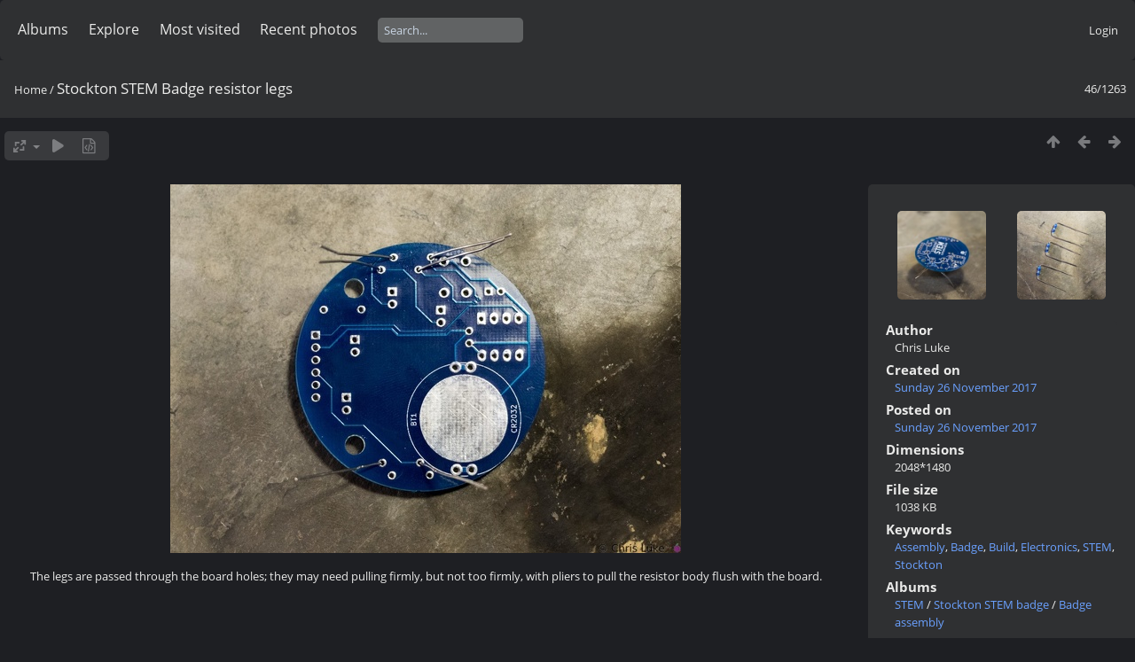

--- FILE ---
content_type: text/html; charset=utf-8
request_url: https://chrisy.flirble.org/images/picture/9581-3c2a5270
body_size: 4578
content:
<!DOCTYPE html>
<html lang=en dir=ltr>
<head>
<title>Stockton STEM Badge resistor legs</title>
<link rel="shortcut icon" type="image/x-icon" href="../themes/default/icon/favicon.ico">
<link rel="stylesheet" type="text/css" href="../themes/modus/css/open-sans/open-sans.css"> <link rel="stylesheet" type="text/css" href="../_data/combined/7bofdz.css">   <link rel=canonical href="../picture/9581-3c2a5270">
<meta name=viewport content="width=device-width,initial-scale=1">
<script>if(document.documentElement.offsetWidth>1270)document.documentElement.className='wide'</script>

<meta name="generator" content="Piwigo (aka PWG), see piwigo.org">

<meta name="author" content="Chris Luke">
<meta name="keywords" content="Assembly, Badge, Build, Electronics, STEM, Stockton">
<meta name="description" content="The legs are passed through the board holes; they may need pulling firmly, but not too firmly, with pliers to pull the resistor body flush with the board. - 3C2A5270.jpg">


</head>

<body id=thePicturePage class="section-categories image-9581 " data-infos='{"section":"categories","image_id":"9581"}'>



<aside id=menubar>
		<dl id=mbCategories>
<dt>
	<a href="/images/?filter=start-recent-7" class="pwg-state-default pwg-button menubarFilter" title="display only recently posted photos" rel="nofollow"><span class="pwg-icon pwg-icon-filter"> </span></a>
	<a href="../index/categories">Albums</a>
</dt>
<dd>
  <ul>
    <li >
      <a href="../index/category/1-astronomy"  title="511 photos in 13 sub-albums">Astronomy</a>
      <span class="menuInfoCatByChild badge" title="511 photos in 13 sub-albums">511</span>
      </li>
    
    <li >
      <a href="../index/category/257-cnc"  title="218 photos in 5 sub-albums">CNC</a>
      <span class="menuInfoCatByChild badge" title="218 photos in 5 sub-albums">218</span>
      </li>
    
    <li >
      <a href="../index/category/271-flashlight"  title="95 photos in 2 sub-albums">Flashlight</a>
      <span class="menuInfoCatByChild badge" title="95 photos in 2 sub-albums">95</span>
      </li>
    
    <li >
      <a href="../index/category/20-lenses"  title="331 photos in 4 sub-albums">Lenses</a>
      <span class="menuInfoCatByChild badge" title="331 photos in 4 sub-albums">331</span>
      </li>
    
    <li >
      <a href="../index/category/25-merlin"  title="3 photos in this album / 60 photos in 4 sub-albums">Merlin</a>
      <span class="menuInfoCat badge" title="3 photos in this album / 60 photos in 4 sub-albums">63</span>
      </li>
    
    <li >
      <a href="../index/category/305-stem"  title="45 photos in 2 sub-albums">STEM</a>
      <span class="menuInfoCatByChild badge" title="45 photos in 2 sub-albums">45</span>
  </li></ul>

	<p class="totalImages">1263 photos</p>
</dd>
	</dl>
		<dl id=mbSpecials>
<dt><a>Explore</a></dt>
<dd>
	<ul><li><a href="../index/most_visited" title="display most visited photos">Most visited</a></li><li><a href="../index/recent_pics" title="display most recent photos">Recent photos</a></li><li><a href="../index/recent_cats" title="display recently updated albums">Recent albums</a></li><li><a href="../random.php" title="display a set of random photos" rel="nofollow">Random photos</a></li><li><a href="../index/created-monthly-calendar" title="display each day with photos, month per month" rel="nofollow">Calendar</a></li><hr><li><a href="../tags.php" title="display available keywords">Keywords</a> (9)</li><li><a href="../search.php" title="search" rel="search">Search</a></li><li><a href="../about.php" title="About Piwigo">About</a></li><li><a href="../notification.php" title="RSS feed" rel="nofollow">Notification</a></li></ul>
</dd>

	</dl>
	<dl id="mbMostVisited"><dt><a href="../index/most_visited" title="display most visited photos">Most visited</a></dt></dl>
<dl><dt><a href="../index/recent_pics" title="display most recent photos">Recent photos</a></dt></dl>
<dl style="float:none">
	<form style="margin:0;display:inline" action="../qsearch.php" method=get id=quicksearch onsubmit="return this.q.value!='';">
		<input type="text" name=q id=qsearchInput placeholder="Search..." >
	</form>
</dl>
<dl style="float:right;margin-top:3px">
	<dt style="font-size:100%;font-weight:normal;padding-left:15px"><a href="../identification.php" rel=nofollow>Login</a></dt>
	<dd style="right:0">
		<ul>
		<li><a href="../identification.php" rel="nofollow">Login</a></li>
		<li><a href="../password.php" title="Forgotten your password?" rel="nofollow">Forgotten your password?</a></li>
		</ul>
<form method=post action="../identification.php" id=quickconnect><fieldset><legend>Quick connect</legend><p><label for=userX>Username</label><br><input type=text name=username id=userX value="" style="width:99%"></p><p><label for=passX>Password</label><br><input type=password name=password id=passX style="width:99%"></p><p><label>Auto login&nbsp;<input type=checkbox name=remember_me value=1></label></p><p><input type=hidden name=redirect value="%2Fimages%2Fpicture%2F9581-3c2a5270"><input type=submit name=login value="Submit"></p></fieldset></form>
	</dd>
</dl>

</aside>
<a id="menuSwitcher" class="pwg-button" title="Menu"><span class="pwg-icon pwg-icon-menu"></span></a>

<div id="content" class="contentWithMenu">



<div class=titrePage id=imageHeaderBar><div class="imageNumber">46/1263</div>
	<div class="browsePath">
		<a href="/images/">Home</a><span class="browsePathSeparator"> / </span><h2>Stockton STEM Badge resistor legs</h2>
	</div>
</div>

<div id="imageToolBar">

<div class="navigationButtons">
<a href="../index/categories/flat" title="Thumbnails" class="pwg-state-default pwg-button"><span class="pwg-icon pwg-icon-arrow-n"></span><span class="pwg-button-text">Thumbnails</span></a><a href="../picture/9582-3c2a5274/categories" title="Previous : Stockton STEM Badge resistor legs" class="pwg-state-default pwg-button"><span class="pwg-icon pwg-icon-arrow-w"></span><span class="pwg-button-text">Previous</span></a><a href="../picture/9580-3c2a5265/categories" title="Next : Stockton STEM Badge resistor legs" class="pwg-state-default pwg-button pwg-button-icon-right"><span class="pwg-icon pwg-icon-arrow-e"></span><span class="pwg-button-text">Next</span></a></div>

<div class=actionButtonsWrapper><a id=imageActionsSwitch class=pwg-button><span class="pwg-icon pwg-icon-ellipsis"></span></a><div class="actionButtons">
<a id="derivativeSwitchLink" title="Photo sizes" class="pwg-state-default pwg-button" rel="nofollow"><span class="pwg-icon pwg-icon-sizes"></span><span class="pwg-button-text">Photo sizes</span></a><div id="derivativeSwitchBox" class="switchBox"><div class="switchBoxTitle">Photo sizes</div><span class="switchCheck" id="derivativeChecked2small" style="visibility:hidden">&#x2714; </span><a href="javascript:changeImgSrc('../_data/i/upload/2017/11/26/20171126221204-e619a77d-2s.jpg','2small','2small')">XXS - tiny<span class="derivativeSizeDetails"> (240 x 173)</span></a><br><span class="switchCheck" id="derivativeCheckedxsmall" style="visibility:hidden">&#x2714; </span><a href="javascript:changeImgSrc('../_data/i/upload/2017/11/26/20171126221204-e619a77d-xs.jpg','xsmall','xsmall')">XS - extra small<span class="derivativeSizeDetails"> (432 x 312)</span></a><br><span class="switchCheck" id="derivativeCheckedsmall" style="visibility:hidden">&#x2714; </span><a href="javascript:changeImgSrc('../_data/i/upload/2017/11/26/20171126221204-e619a77d-sm.jpg','small','small')">S - small<span class="derivativeSizeDetails"> (576 x 416)</span></a><br><span class="switchCheck" id="derivativeCheckedmedium">&#x2714; </span><a href="javascript:changeImgSrc('../_data/i/upload/2017/11/26/20171126221204-e619a77d-me.jpg','medium','medium')">M - medium<span class="derivativeSizeDetails"> (792 x 572)</span></a><br><span class="switchCheck" id="derivativeCheckedlarge" style="visibility:hidden">&#x2714; </span><a href="javascript:changeImgSrc('../_data/i/upload/2017/11/26/20171126221204-e619a77d-la.jpg','large','large')">L - large<span class="derivativeSizeDetails"> (1008 x 728)</span></a><br><span class="switchCheck" id="derivativeCheckedxlarge" style="visibility:hidden">&#x2714; </span><a href="javascript:changeImgSrc('../_data/i/upload/2017/11/26/20171126221204-e619a77d-xl.jpg','xlarge','xlarge')">XL - extra large<span class="derivativeSizeDetails"> (1224 x 884)</span></a><br><span class="switchCheck" id="derivativeCheckedxxlarge" style="visibility:hidden">&#x2714; </span><a href="javascript:changeImgSrc('../_data/i/upload/2017/11/26/20171126221204-e619a77d-xx.jpg','xxlarge','xxlarge')">XXL - huge<span class="derivativeSizeDetails"> (1656 x 1196)</span></a><br></div>
<a href="../picture/9581-3c2a5270/categories?slideshow=" title="slideshow" class="pwg-state-default pwg-button" rel="nofollow"><span class="pwg-icon pwg-icon-slideshow"></span><span class="pwg-button-text">slideshow</span></a><a href="../picture/9581-3c2a5270/categories?metadata" title="Show file metadata" class="pwg-state-default pwg-button" rel="nofollow"><span class="pwg-icon pwg-icon-camera-info"></span><span class="pwg-button-text">Show file metadata</span></a></div></div>
</div>
<div id="theImageAndInfos">
<div id="theImage">


<noscript><img src="../_data/i/upload/2017/11/26/20171126221204-e619a77d-me.jpg" width="792" height="572" alt="3C2A5270.jpg" id="theMainImage" usemap="#mapmedium" title="The legs are passed through the board holes; they may need pulling firmly, but not too firmly, with pliers to pull the resistor body flush with the board." itemprop=contentURL></noscript>

  <img class="file-ext-jpg path-ext-jpg" src="../_data/i/upload/2017/11/26/20171126221204-e619a77d-me.jpg"width="792" height="572" alt="3C2A5270.jpg" id="theMainImage" usemap="#mapmedium" title="The legs are passed through the board holes; they may need pulling firmly, but not too firmly, with pliers to pull the resistor body flush with the board.">
  <img class="img-loader-derivatives" src="../themes/default/images/ajax_loader.gif" style="width:auto;height:auto;" />

<map name="map2small"><area shape=rect coords="0,0,60,173" href="../picture/9582-3c2a5274/categories" title="Previous : Stockton STEM Badge resistor legs" alt="Stockton STEM Badge resistor legs"><area shape=rect coords="60,0,179,43" href="../index/categories/flat" title="Thumbnails" alt="Thumbnails"><area shape=rect coords="180,0,240,173" href="../picture/9580-3c2a5265/categories" title="Next : Stockton STEM Badge resistor legs" alt="Stockton STEM Badge resistor legs"></map><map name="mapxsmall"><area shape=rect coords="0,0,108,312" href="../picture/9582-3c2a5274/categories" title="Previous : Stockton STEM Badge resistor legs" alt="Stockton STEM Badge resistor legs"><area shape=rect coords="108,0,322,78" href="../index/categories/flat" title="Thumbnails" alt="Thumbnails"><area shape=rect coords="324,0,432,312" href="../picture/9580-3c2a5265/categories" title="Next : Stockton STEM Badge resistor legs" alt="Stockton STEM Badge resistor legs"></map><map name="mapsmall"><area shape=rect coords="0,0,144,416" href="../picture/9582-3c2a5274/categories" title="Previous : Stockton STEM Badge resistor legs" alt="Stockton STEM Badge resistor legs"><area shape=rect coords="144,0,429,104" href="../index/categories/flat" title="Thumbnails" alt="Thumbnails"><area shape=rect coords="433,0,576,416" href="../picture/9580-3c2a5265/categories" title="Next : Stockton STEM Badge resistor legs" alt="Stockton STEM Badge resistor legs"></map><map name="mapmedium"><area shape=rect coords="0,0,198,572" href="../picture/9582-3c2a5274/categories" title="Previous : Stockton STEM Badge resistor legs" alt="Stockton STEM Badge resistor legs"><area shape=rect coords="198,0,591,143" href="../index/categories/flat" title="Thumbnails" alt="Thumbnails"><area shape=rect coords="595,0,792,572" href="../picture/9580-3c2a5265/categories" title="Next : Stockton STEM Badge resistor legs" alt="Stockton STEM Badge resistor legs"></map><map name="maplarge"><area shape=rect coords="0,0,252,728" href="../picture/9582-3c2a5274/categories" title="Previous : Stockton STEM Badge resistor legs" alt="Stockton STEM Badge resistor legs"><area shape=rect coords="252,0,752,182" href="../index/categories/flat" title="Thumbnails" alt="Thumbnails"><area shape=rect coords="757,0,1008,728" href="../picture/9580-3c2a5265/categories" title="Next : Stockton STEM Badge resistor legs" alt="Stockton STEM Badge resistor legs"></map><map name="mapxlarge"><area shape=rect coords="0,0,306,884" href="../picture/9582-3c2a5274/categories" title="Previous : Stockton STEM Badge resistor legs" alt="Stockton STEM Badge resistor legs"><area shape=rect coords="306,0,913,221" href="../index/categories/flat" title="Thumbnails" alt="Thumbnails"><area shape=rect coords="920,0,1224,884" href="../picture/9580-3c2a5265/categories" title="Next : Stockton STEM Badge resistor legs" alt="Stockton STEM Badge resistor legs"></map><map name="mapxxlarge"><area shape=rect coords="0,0,414,1196" href="../picture/9582-3c2a5274/categories" title="Previous : Stockton STEM Badge resistor legs" alt="Stockton STEM Badge resistor legs"><area shape=rect coords="414,0,1235,299" href="../index/categories/flat" title="Thumbnails" alt="Thumbnails"><area shape=rect coords="1245,0,1656,1196" href="../picture/9580-3c2a5265/categories" title="Next : Stockton STEM Badge resistor legs" alt="Stockton STEM Badge resistor legs"></map>

<p class="imageComment">The legs are passed through the board holes; they may need pulling firmly, but not too firmly, with pliers to pull the resistor body flush with the board.</p>

</div><div id="infoSwitcher"></div><div id="imageInfos">
	<div class="navThumbs">
			<a class="navThumb" id="linkPrev" href="../picture/9582-3c2a5274/categories" title="Previous : Stockton STEM Badge resistor legs" rel="prev">
				<span class="thumbHover prevThumbHover"></span>
        <img class="" src="../_data/i/upload/2017/11/26/20171126221205-60435405-sq.jpg" alt="Stockton STEM Badge resistor legs">
			</a>
			<a class="navThumb" id="linkNext" href="../picture/9580-3c2a5265/categories" title="Next : Stockton STEM Badge resistor legs" rel="next">
				<span class="thumbHover nextThumbHover"></span>
				<img class="" src="../_data/i/upload/2017/11/26/20171126221201-7897c9c8-sq.jpg" alt="Stockton STEM Badge resistor legs">
			</a>
	</div>

<dl id="standard" class="imageInfoTable">
<div id="Author" class="imageInfo"><dt>Author</dt><dd>Chris Luke</dd></div><div id="datecreate" class="imageInfo"><dt>Created on</dt><dd><a href="../index/created-monthly-list-2017-11-26" rel="nofollow">Sunday 26 November 2017</a></dd></div><div id="datepost" class="imageInfo"><dt>Posted on</dt><dd><a href="../index/posted-monthly-list-2017-11-26" rel="nofollow">Sunday 26 November 2017</a></dd></div><div id="Dimensions" class="imageInfo"><dt>Dimensions</dt><dd>2048*1480</dd></div><div id="Filesize" class="imageInfo"><dt>File size</dt><dd>1038 KB</dd></div><div id="Tags" class="imageInfo"><dt>Keywords</dt><dd><a href="../index/tags/8-assembly">Assembly</a>, <a href="../index/tags/5-badge">Badge</a>, <a href="../index/tags/10-build">Build</a>, <a href="../index/tags/7-electronics">Electronics</a>, <a href="../index/tags/9-stem">STEM</a>, <a href="../index/tags/6-stockton">Stockton</a></dd></div><div id="Categories" class="imageInfo"><dt>Albums</dt><dd><ul><li><a href="../index/category/305-stem">STEM</a> / <a href="../index/category/306-stockton_stem_badge">Stockton STEM badge</a> / <a href="../index/category/307-badge_assembly">Badge assembly</a></li></ul></dd></div><div id="Visits" class="imageInfo"><dt>Visits</dt><dd>33106</dd></div>

</dl>

</div>
</div>


</div>
<div id="copyright">
	Powered by	<a href="https://piwigo.org">Piwigo</a>
	
<script type="text/javascript" src="../_data/combined/1uwpez1.js"></script>
<script type="text/javascript">//<![CDATA[

RVAS = {
derivatives: [
{w:240,h:173,url:'../_data/i/upload/2017/11/26/20171126221204-e619a77d-2s.jpg',type:'2small'},{w:432,h:312,url:'../_data/i/upload/2017/11/26/20171126221204-e619a77d-xs.jpg',type:'xsmall'},{w:576,h:416,url:'../_data/i/upload/2017/11/26/20171126221204-e619a77d-sm.jpg',type:'small'},{w:792,h:572,url:'../_data/i/upload/2017/11/26/20171126221204-e619a77d-me.jpg',type:'medium'},{w:1008,h:728,url:'../_data/i/upload/2017/11/26/20171126221204-e619a77d-la.jpg',type:'large'},{w:1224,h:884,url:'../_data/i/upload/2017/11/26/20171126221204-e619a77d-xl.jpg',type:'xlarge'},{w:1656,h:1196,url:'../_data/i/upload/2017/11/26/20171126221204-e619a77d-xx.jpg',type:'xxlarge'}],
cp: '/images/'
}
rvas_choose();
var h = jQuery("#theHeader div.banner").css("height");
		var d = jQuery("#menuSwitcher").css("padding-top");

		jQuery(document).ready(function(){
			if( jQuery('#theHeader div.banner').is(':visible') && jQuery("body").css("display") == "flex"){
				jQuery("#menuSwitcher").css("padding-top",parseInt(h)+parseInt(d));
			};
		});
document.onkeydown = function(e){e=e||window.event;if (e.altKey) return true;var target=e.target||e.srcElement;if (target && target.type) return true;	var keyCode=e.keyCode||e.which, docElem=document.documentElement, url;switch(keyCode){case 63235: case 39: if (e.ctrlKey || docElem.scrollLeft==docElem.scrollWidth-docElem.clientWidth)url="../picture/9580-3c2a5265/categories"; break;case 63234: case 37: if (e.ctrlKey || docElem.scrollLeft==0)url="../picture/9582-3c2a5274/categories"; break;case 36: if (e.ctrlKey)url="../picture/9758-img_6518/categories"; break;case 35: if (e.ctrlKey)url="../picture/506-sat2_051/categories"; break;case 38: if (e.ctrlKey)url="../index/categories/flat"; break;}if (url) {window.location=url.replace("&amp;","&"); return false;}return true;}
function changeImgSrc(url,typeSave,typeMap)
{
	var theImg = document.getElementById("theMainImage");
	if (theImg)
	{
		theImg.removeAttribute("width");theImg.removeAttribute("height");
		theImg.src = url;
		theImg.useMap = "#map"+typeMap;
	}
	jQuery('#derivativeSwitchBox .switchCheck').css('visibility','hidden');
	jQuery('#derivativeChecked'+typeMap).css('visibility','visible');
	document.cookie = 'picture_deriv='+typeSave+';path=/images/';
}
(window.SwitchBox=window.SwitchBox||[]).push("#derivativeSwitchLink", "#derivativeSwitchBox");
//]]></script>
<script type="text/javascript">
(function() {
var s,after = document.getElementsByTagName('script')[document.getElementsByTagName('script').length-1];
s=document.createElement('script'); s.type='text/javascript'; s.async=true; s.src='../_data/combined/10pbl3t.js';
after = after.parentNode.insertBefore(s, after);
})();
</script>
</div></body>
</html>